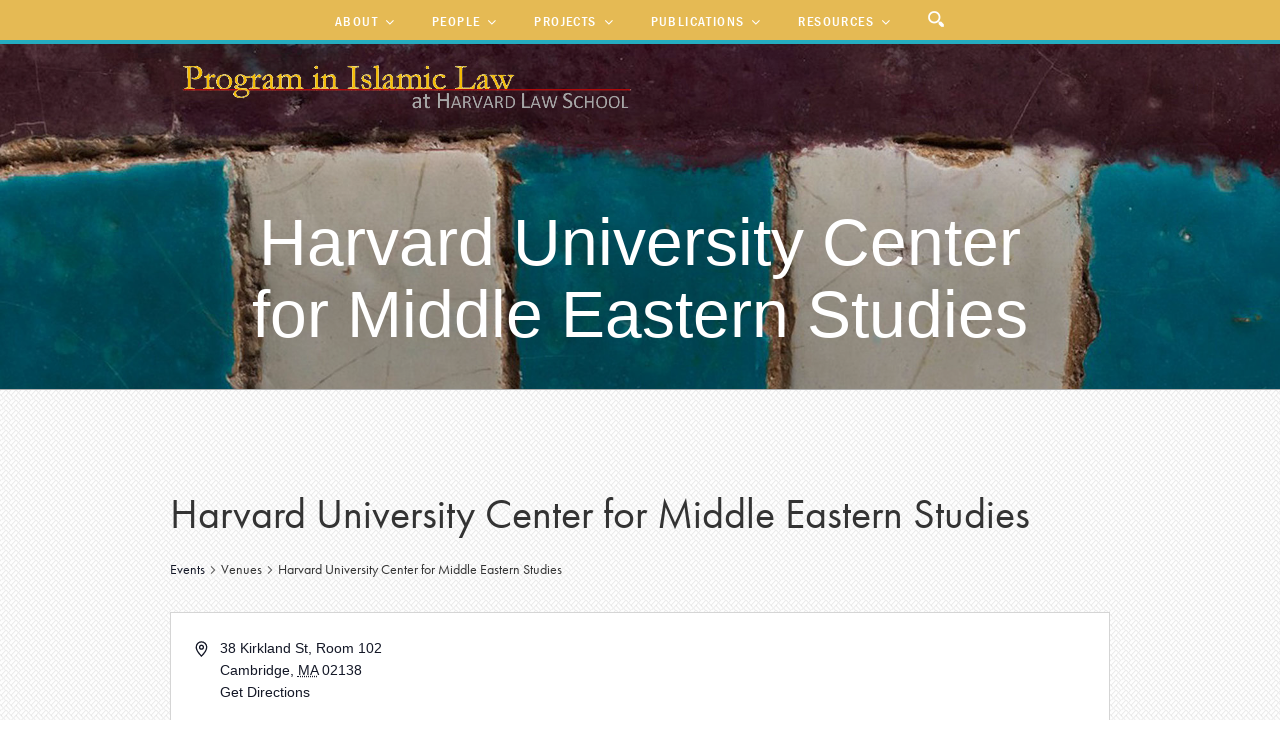

--- FILE ---
content_type: application/javascript
request_url: https://pil.law.harvard.edu/wp-content/themes/ilsp/assets/js/ilsp.js?ver=1687923486
body_size: 4208
content:
(function (ILSP, $) {
    /*function add_email_to_list() {
        url = $(this).data('url');

        var subscriber_email = $("#subscriber-email").val();
        if(is_valid_email(subscriber_email)) {
            $(".overlay h1").html("Please wait...");
            $(".overlay #btn-overlay-close").hide();
            $(".overlay").show();

            var jqxhr = $.post(url+"/contact-ajax.php", {action: "subscribe", email: subscriber_email})
            .done(function(data) {
                if(data == "created_successfully") {
                    //alert("Email has been subscribed successfully.");
                    $("#subscriber-email").val("")
                    $(".overlay h1").html("Thank you for subscribing to our email list. Look for a message from us soon.");
                    $(".overlay #btn-overlay-close").show();
                    $(".overlay").show();
                }
                else if(data == "removed") {
                    //alert("Email already subscribed with status REMOVED.");
                    $(".overlay h1").html("Email already subscribed with status REMOVED.");
                    $(".overlay #btn-overlay-close").show();
                    $(".overlay").show();
                }
                else if(data == "already_exists") {
                    //alert("Email already subscribed.");
                    $(".overlay h1").html("Email already subscribed.");
                    $(".overlay #btn-overlay-close").show();
                    $(".overlay").show();
                }
                else {
                    //alert(data);
                    $(".overlay h1").html(data);
                    $(".overlay #btn-overlay-close").show();
                    $(".overlay").show();
                }
            })
            .fail(function() {
                $(".overlay h1").html("Error!");
                $(".overlay #btn-overlay-close").show();
                $(".overlay").show();
            });
        }
        else {
            //alert("Please enter a valid email address.");
            $(".overlay h1").html("Please enter a valid email address.");
            $(".overlay").show();
        }
    }*/

    function focusSubNavigationMenu() {
        current_menu_item = $(".menu > .menu-item.current-menu-item");
        if (current_menu_item.length) {
            menu_item_left_offset = current_menu_item.offset().left;
            menu_item_width = current_menu_item.width();
            window_width = $(window).width();
            padding = window_width - menu_item_width;
            new_offset = menu_item_left_offset - padding/2;
            $(".navigation-sub-menu .sub-navigation").scrollLeft(new_offset);
        }
    }

    function is_valid_email(input_text) {
        if(/^[\w-]+(\.[\w-]+)*@([a-z0-9-]+(\.[a-z0-9-]+)*?\.[a-z]{2,6}|(\d{1,3}\.){3}\d{1,3})(:\d{4})?$/.test(input_text)) {
            return true;
        }
        else {
            return false;
        }
    }

    // this is a binary search that operates via a function
    // func should return < 0 if it should search smaller values
    // func should return > 0 if it should search larger values
    // func should return = 0 if the exact value is found
    // Note: this function handles multiple matches and will return the last match
    // this returns -1 if no match is found
    function binarySearch(length, func) {
        var low = 0;
        var high = length - 1;
        var best = -1;
        var mid;

        while (low <= high) {
            mid = ~ ~((low + high) / 2); //~~ is a fast way to convert something to an int
            var result = func(mid);
            if (result < 0) {
                high = mid - 1;
            } else if (result > 0) {
                low = mid + 1;
            } else {
                best = mid;
                low = mid + 1;
            }
        }

        return best;
    }

    // setup handlers for events for show/hide
    $.each(["show", "toggleClass", "addClass", "removeClass"], function () {

        //get the old function, e.g. $.fn.show   or $.fn.hide
        var oldFn = $.fn[this];
        $.fn[this] = function () {

            // get the items that are currently hidden
            var hidden = this.find(":hidden").add(this.filter(":hidden"));

            // run the original function
            var result = oldFn.apply(this, arguments);

            // for all of the hidden elements that are now visible
            hidden.filter(":visible").each(function () {
                // trigger the show msg
                $(this).triggerHandler("show");
            });

            return result;
        };
    });

    // create the ellipsis function
    // when addTooltip = true, add a title attribute with the original text
    $.fn.ellipsis = function (addTooltip) {

        return this.each(function () {
            var el = $(this);
            // console.log(el.html());

            if (el.is(":visible")) {

                // if (el.css("overflow") === "hidden") { // do for all instead

                // need to account for non fullwidth images
                // get grandparent (container)
                let container = el.parent().parent();
                console.log('container');
                console.log(container.html());
                if(container.hasClass('txt-block1') && !container.hasClass('floated-textblock')){
                    console.log("CHECK");
                    console.log($(container).html());
                    let containerHt = container.height();
                    // console.log(`cheight ${containerHeight}`)
                    // console.log(container.find('img').html());
                    let imageHeight = container.find('img.wp-post-image').height();
                    imageHeight = (typeof imageHeight === 'undefined') ? 0 : imageHeight;
                    // console.log(`image height ${imageHeight}`);
                    let textHeight = containerHt - imageHeight;
                    // console.log(`text height ${textHeight}`);
                    
                    console.log(container.find('p').html());
                    let p = $(container).find('p');
                    console.log(p);
                    $(container).find('p').height(textHeight);
                }
                
                    var content = el.html();
                    console.log("CONTENT");
                    console.log(content);
                    var multiline = el.hasClass('multiline');
                    // not taking into account the image with position absolute
                    var tempElement = $(this.cloneNode(true))
                        // .hide()
                        // .css('position', 'absolute')
                        .css('overflow', 'visible')
                        .width(multiline ? el.width() : 'auto')
                        .height(multiline ? 'auto' : el.height())
                    ;

                    // el.after(tempElement);
                    el.before(tempElement);

                    var tooTallFunc = function () {
                        let w = $(window).width();
                        console.log(`tooTallFunc window width ${w}`)
                        if ($(window).width() > 767) {
                            var headingHeight = el.siblings('.heading').outerHeight();
                            var headlineHeight = el.siblings('.headline').outerHeight();
                            var headlineSmallHeight = el.siblings('.headline-small').outerHeight();
                            var dateHeight = el.siblings('.date').outerHeight();

                            var headingHeight = (typeof headingHeight === 'undefined') ? 0 : headingHeight;
                            var headlineHeight = (typeof headlineHeight === 'undefined') ? 0 : headlineHeight;
                            var headlineSmallHeight = (typeof headlineSmallHeight === 'undefined') ? 0 : headlineSmallHeight;
                            var dateHeight = (typeof dateHeight === 'undefined') ? 0 : dateHeight;

                            var containerHeight = el.parent().height();

                            var actualDescriptionHeight = containerHeight - (headingHeight + headlineHeight + headlineSmallHeight + dateHeight);
                            
                            // console.log(`dateHeight ${dateHeight}`);
                            // console.log(`el.height() ${el.height()}`);
                            // Get the actual height the element description should be and apply that height to the desc
                            el.height(actualDescriptionHeight);
                            // console.log(`actualDescriptionHeight ${actualDescriptionHeight}`);
                            let tempElementHeight = tempElement.height();
                            // console.log(`tempElement.height() ${tempElementHeight}`);
                            return tempElement.height() > el.height();
                        } else {
                            /*var headingHeight = el.siblings('.heading').outerHeight();
                            var headlineHeight = el.siblings('.headline').outerHeight();
                            var containerHeight = el.parent().height();
                            var actualDescriptionHeight = containerHeight - (headingHeight + headlineHeight);*/

                            // Get the actual height the element description should be and apply that height to the desc
                            el.height(150);
                            return tempElement.height() > el.height();
                        }


                    };

                    var tooWideFunc = function () {
                        return tempElement.width() > el.width();
                    };

                    var tooLongFunc = multiline ? tooTallFunc : tooWideFunc;
                    // console.log(`tooLong: ${tooLongFunc()}`);
                    // console.log(`multiLine: ${multiline}`);
                    // console.log(`content.length ${content.length}`);

                    // if the element is too long...
                    if (tooLongFunc()) {

                        var tooltipText = null;
                        // if a tooltip was requested...
                        if (addTooltip) {
                            // trim leading/trailing whitespace
                            // and consolidate internal whitespace to a single space
                            tooltipText = $.trim(el.text()).replace(/\s\s+/g, ' ');
                        }

                        var originalContent = content;

                        var createContentFunc = function (i) {
                            content = originalContent.substr(0, i);
                            tempElement.html(content + " …");
                        };
                        
                        // If it's too long, return -1
                        var searchFunc = function (i) {
                            createContentFunc(i);
                            if (tooLongFunc()) {
                                return -1;
                            }
                            return 0;
                        };
                        
                        // Returns desired length of the content
                        var len = binarySearch(content.length - 1, searchFunc);

                        createContentFunc(len);

                        el.html(tempElement.html());

                        // add the tooltip if appropriate
                        if (tooltipText !== null) {
                            el.attr('title', tooltipText);
                        }
                    }  

                    tempElement.remove();
                    // el.remove();
                // }
            }
            else {
                // if this isn't visible, then hook up the show event
                el.one('show', function () {
                    $(this).ellipsis(addTooltip);
                });
            }
        });
    };

    // ellipsification for items with an ellipsis
    $(document).ready(function () {
        $(".page .site-content .wrap .content-area .site-main .entry-content h3").wrap( "<div class='bsr'></div>" );
        post_featured_image = $(".single .image img");
        if (post_featured_image.width() < post_featured_image.height()) {
            post_featured_image.addClass("portrait");
        } else {
            post_featured_image.addClass("landscape");
        }

        if ($(".navigation-sub-menu .sub-menu").length) {
            $(".sub-sub-menu-background").show();
        }


        $('.mailing-list-subscribe').click(function() {
            $(".overlay").show();
        });

        $('#btn-overlay-close').click(function() {
            $('.overlay').hide();
        });

        focusSubNavigationMenu();

        var sticky_nav = function(){
            var scrollTop = (parseInt($(window).scrollTop()));
            //console.log("Window Scroll Top: "+scrollTop+", Nav Top: "+sticky_nav_top);

            if(scrollTop >= 170)
            {
                $('#cssmenu').removeClass('ul_up');
            }
            else
            {
                $('#cssmenu').addClass('ul_up');
            }

            if (scrollTop >= sticky_nav_top)
            {
                //$('#cssmenu').css('position', "fixed");
                //$('#cssmenu').css('top', "0px");
                //$('#cssmenu').css('z-index', 100);
                $('#cssmenu').addClass("sticky");
                //$('.common_container_home').css{('z-index':0,'top':'0')};

                if ($(window).width() > 480)
                {
                    $("#cssmenu").appendTo('#nav_to_be_here');
                    $('.main_content').css('margin-top', "100px");
                }
                else
                {
                   $('.main_content').css('margin-top', "");
                }
            }
            else
            {
                //$('#cssmenu').css('position', "");
                //$('#cssmenu').css('top', "");
                //$('#cssmenu').css('z-index', "");
                $('#cssmenu').removeClass("sticky");
                //$('.common_container_home').css('z-index',100);

                $('.main_content').css('margin-top', "");
                $("#nav_to_be_here #cssmenu").appendTo('#nav_to_be_back');
            }
        };

        $(window).scroll(function() {
            //sticky_nav();
            var scrollTop = $(window).scrollTop();
            var navigation_top = $(".navigation-top");
            var sub_navigation = $(".navigation-sub-menu");

            if (sub_navigation.length) {
                var sub_navigation_top = sub_navigation.offset().top;
                var admin_bar = $("#wpadminbar");
                var sub_navigation_location = sub_navigation_top - scrollTop;
                var header_height = $(".site-header").height() - navigation_top.height();

                if (scrollTop >= header_height) {
                    sub_navigation.addClass("site-navigation-fixed");
                } else {
                    sub_navigation.removeClass("site-navigation-fixed");
                }
            }


            if ($(".home").length) {
                if (scrollTop >= 170) {
                    navigation_top.removeClass('site-navigation-up');
                } else {
                    navigation_top.addClass('site-navigation-up');
                }
            }
        });

        $(".search-icon").click(function(){
            $(".search-icon").hide();
            $(".astm-search-menu").fadeIn("slow");
            $(".close-icon").fadeIn("slow").css("display", "block");
        });

        $(".close-icon").click(function(){
            $(".close-icon").hide();
            $(".astm-search-menu").fadeOut("slow");
            $(".search-icon").fadeIn("slow");
        });

        $(".tribe_mini_calendar_widget").on("click", "#event-calendar-back-button", function() {
            $(".tribe-mini-calendar-list-wrapper").hide();
            $(".tribe-mini-calendar-grid-wrapper").fadeIn();
        });

        image_textblocks = $(".txt-block1");

        image_textblocks.each(function(key, textblock) {
            textblock_image = $(textblock).find("img");
            textblock_text = $(textblock).find("p");
            news_block = $(textblock).closest(".news-block");

            if (news_block.length) {
                if (textblock_image.width() > textblock_image.height()) {
                    $(textblock).addClass("landscape");
                } else {
                    $(textblock).addClass("portrait");
                }
            } else if (textblock_image.width() <= 210) {
                $(textblock).addClass("floated-textblock");
            }

            // Set <p> height because of images
            // let text_height = $(textblock).height() - $(textblock_image).height();
            // $(textblock_text).height(text_height);
            // console.log(`text ${textblock_text.html()}`);
            // console.log(`textblock ${$(textblock).height()}`);
            // console.log(`image ${$(textblock_image).height()}`);

        });

        $('.ellipsis').ellipsis(true);

        if ($(".home").length) {
            var scrollTop = $(window).scrollTop();

            if (scrollTop < 170) {
                $(".navigation-top").addClass("site-navigation-up");
            }
        }

    });


    $(window).load(function() {
        $('input.fsSubmitButton').before("<button class='fsSubmitButton cancel'>Cancel</button>")
        $('.overlay .fsBody form').before("<span class='fRight'><img class='close-form' src='/wp-content/themes/ilsp/assets/images/close_btn.png'/></span>");

        $('.overlay').on('click', '.fsSubmitButton.cancel', function(e) {
            e.preventDefault();
            jQuery('.overlay').hide();
        });

        $('.overlay').on('click', '.close-form', function(e) {
            e.preventDefault();
            jQuery('.overlay').hide();
        });

        MutationObserver = window.MutationObserver || window.WebKitMutationObserver;

        var observer = new MutationObserver(function(mutations, observer) {
            mutations.forEach(function(mutation) {
                if (mutation.addedNodes && mutation.addedNodes.length) {
                    mutation.addedNodes.forEach(function(addedNode) {
                        if ($(addedNode).hasClass('tribe-mini-calendar-list-wrapper')) {
                            $(".tribe-mini-calendar-grid-wrapper").hide();
                            $(addedNode).fadeIn();
                        }
                    });
                }
            });
        });

        // define what element should be observed by the observer
        // and what types of mutations trigger the callback
        if ($(".tribe_mini_calendar_widget").length) {
            observer.observe($(".tribe_mini_calendar_widget")[0], {
              subtree: true,
              childList: true
            });
        }
    });



})(window.ILSP = window.ILSP || {}, jQuery);


/* Extending jQuery to dynamically add ellipsis when the ellipsis class is used */
(function ($) {

} (jQuery));
